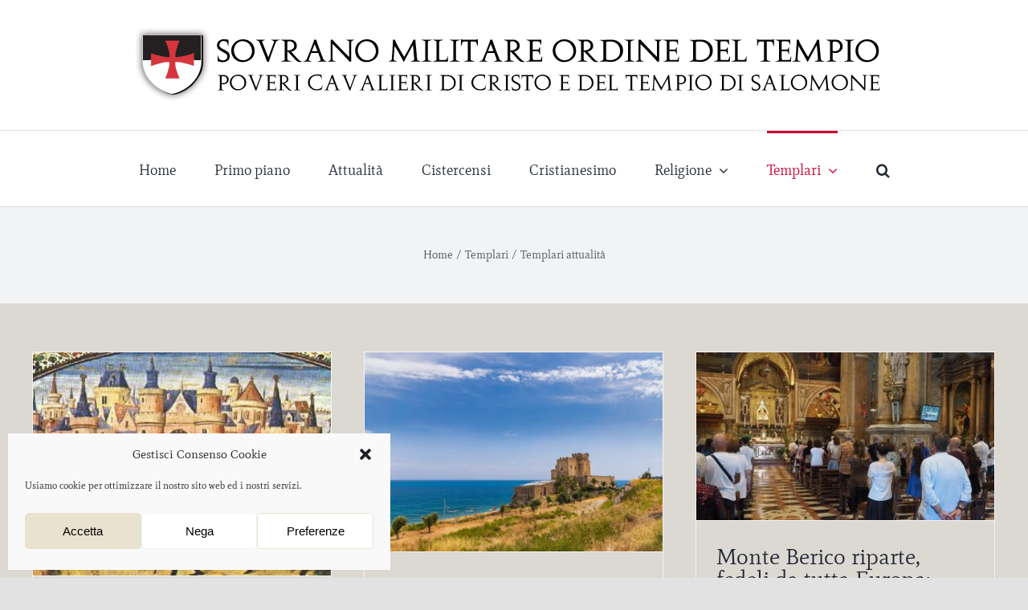

--- FILE ---
content_type: text/html; charset=UTF-8
request_url: https://www.smodelt.org/category/templari-2/la-nostra-attualita/
body_size: 18678
content:
<!DOCTYPE html>
<html class="avada-html-layout-wide avada-html-header-position-top avada-html-is-archive" lang="it-IT" prefix="og: http://ogp.me/ns# fb: http://ogp.me/ns/fb#">
<head>
	<meta http-equiv="X-UA-Compatible" content="IE=edge" />
	<meta http-equiv="Content-Type" content="text/html; charset=utf-8"/>
	<meta name="viewport" content="width=device-width, initial-scale=1" />
	<meta name='robots' content='index, follow, max-image-preview:large, max-snippet:-1, max-video-preview:-1' />
	<style>img:is([sizes="auto" i], [sizes^="auto," i]) { contain-intrinsic-size: 3000px 1500px }</style>
	
	<!-- This site is optimized with the Yoast SEO plugin v25.5 - https://yoast.com/wordpress/plugins/seo/ -->
	<title>Templari attualità Archives - Sovrano Militare Ordine del Tempio</title>
	<link rel="canonical" href="https://www.smodelt.org/category/templari-2/la-nostra-attualita/" />
	<meta property="og:locale" content="it_IT" />
	<meta property="og:type" content="article" />
	<meta property="og:title" content="Templari attualità Archives - Sovrano Militare Ordine del Tempio" />
	<meta property="og:url" content="https://www.smodelt.org/category/templari-2/la-nostra-attualita/" />
	<meta property="og:site_name" content="Sovrano Militare Ordine del Tempio" />
	<script type="application/ld+json" class="yoast-schema-graph">{"@context":"https://schema.org","@graph":[{"@type":"CollectionPage","@id":"https://www.smodelt.org/category/templari-2/la-nostra-attualita/","url":"https://www.smodelt.org/category/templari-2/la-nostra-attualita/","name":"Templari attualità Archives - Sovrano Militare Ordine del Tempio","isPartOf":{"@id":"https://www.smodelt.org/#website"},"primaryImageOfPage":{"@id":"https://www.smodelt.org/category/templari-2/la-nostra-attualita/#primaryimage"},"image":{"@id":"https://www.smodelt.org/category/templari-2/la-nostra-attualita/#primaryimage"},"thumbnailUrl":"https://www.smodelt.org/wp-content/uploads/2021/08/medioevo-religione-europa-20210625102219.jpg","breadcrumb":{"@id":"https://www.smodelt.org/category/templari-2/la-nostra-attualita/#breadcrumb"},"inLanguage":"it-IT"},{"@type":"ImageObject","inLanguage":"it-IT","@id":"https://www.smodelt.org/category/templari-2/la-nostra-attualita/#primaryimage","url":"https://www.smodelt.org/wp-content/uploads/2021/08/medioevo-religione-europa-20210625102219.jpg","contentUrl":"https://www.smodelt.org/wp-content/uploads/2021/08/medioevo-religione-europa-20210625102219.jpg","width":800,"height":600},{"@type":"BreadcrumbList","@id":"https://www.smodelt.org/category/templari-2/la-nostra-attualita/#breadcrumb","itemListElement":[{"@type":"ListItem","position":1,"name":"Home","item":"https://www.smodelt.org/"},{"@type":"ListItem","position":2,"name":"Templari","item":"https://www.smodelt.org/category/templari-2/"},{"@type":"ListItem","position":3,"name":"Templari attualità"}]},{"@type":"WebSite","@id":"https://www.smodelt.org/#website","url":"https://www.smodelt.org/","name":"Sovrano Militare Ordine del Tempio","description":"Poveri Cavalieri di Cristo e del Tempio di Salomone","potentialAction":[{"@type":"SearchAction","target":{"@type":"EntryPoint","urlTemplate":"https://www.smodelt.org/?s={search_term_string}"},"query-input":{"@type":"PropertyValueSpecification","valueRequired":true,"valueName":"search_term_string"}}],"inLanguage":"it-IT"}]}</script>
	<!-- / Yoast SEO plugin. -->


<link rel="alternate" type="application/rss+xml" title="Sovrano Militare Ordine del Tempio &raquo; Feed" href="https://www.smodelt.org/feed/" />
<link rel="alternate" type="application/rss+xml" title="Sovrano Militare Ordine del Tempio &raquo; Feed dei commenti" href="https://www.smodelt.org/comments/feed/" />
					<link rel="shortcut icon" href="https://www.smodelt.org/wp-content/uploads/2013/04/favicon.ico" type="image/x-icon" />
		
		
		
				<link rel="alternate" type="application/rss+xml" title="Sovrano Militare Ordine del Tempio &raquo; Templari attualità Feed della categoria" href="https://www.smodelt.org/category/templari-2/la-nostra-attualita/feed/" />
<script type="text/javascript">
/* <![CDATA[ */
window._wpemojiSettings = {"baseUrl":"https:\/\/s.w.org\/images\/core\/emoji\/16.0.1\/72x72\/","ext":".png","svgUrl":"https:\/\/s.w.org\/images\/core\/emoji\/16.0.1\/svg\/","svgExt":".svg","source":{"concatemoji":"https:\/\/www.smodelt.org\/wp-includes\/js\/wp-emoji-release.min.js?ver=6.8.3"}};
/*! This file is auto-generated */
!function(s,n){var o,i,e;function c(e){try{var t={supportTests:e,timestamp:(new Date).valueOf()};sessionStorage.setItem(o,JSON.stringify(t))}catch(e){}}function p(e,t,n){e.clearRect(0,0,e.canvas.width,e.canvas.height),e.fillText(t,0,0);var t=new Uint32Array(e.getImageData(0,0,e.canvas.width,e.canvas.height).data),a=(e.clearRect(0,0,e.canvas.width,e.canvas.height),e.fillText(n,0,0),new Uint32Array(e.getImageData(0,0,e.canvas.width,e.canvas.height).data));return t.every(function(e,t){return e===a[t]})}function u(e,t){e.clearRect(0,0,e.canvas.width,e.canvas.height),e.fillText(t,0,0);for(var n=e.getImageData(16,16,1,1),a=0;a<n.data.length;a++)if(0!==n.data[a])return!1;return!0}function f(e,t,n,a){switch(t){case"flag":return n(e,"\ud83c\udff3\ufe0f\u200d\u26a7\ufe0f","\ud83c\udff3\ufe0f\u200b\u26a7\ufe0f")?!1:!n(e,"\ud83c\udde8\ud83c\uddf6","\ud83c\udde8\u200b\ud83c\uddf6")&&!n(e,"\ud83c\udff4\udb40\udc67\udb40\udc62\udb40\udc65\udb40\udc6e\udb40\udc67\udb40\udc7f","\ud83c\udff4\u200b\udb40\udc67\u200b\udb40\udc62\u200b\udb40\udc65\u200b\udb40\udc6e\u200b\udb40\udc67\u200b\udb40\udc7f");case"emoji":return!a(e,"\ud83e\udedf")}return!1}function g(e,t,n,a){var r="undefined"!=typeof WorkerGlobalScope&&self instanceof WorkerGlobalScope?new OffscreenCanvas(300,150):s.createElement("canvas"),o=r.getContext("2d",{willReadFrequently:!0}),i=(o.textBaseline="top",o.font="600 32px Arial",{});return e.forEach(function(e){i[e]=t(o,e,n,a)}),i}function t(e){var t=s.createElement("script");t.src=e,t.defer=!0,s.head.appendChild(t)}"undefined"!=typeof Promise&&(o="wpEmojiSettingsSupports",i=["flag","emoji"],n.supports={everything:!0,everythingExceptFlag:!0},e=new Promise(function(e){s.addEventListener("DOMContentLoaded",e,{once:!0})}),new Promise(function(t){var n=function(){try{var e=JSON.parse(sessionStorage.getItem(o));if("object"==typeof e&&"number"==typeof e.timestamp&&(new Date).valueOf()<e.timestamp+604800&&"object"==typeof e.supportTests)return e.supportTests}catch(e){}return null}();if(!n){if("undefined"!=typeof Worker&&"undefined"!=typeof OffscreenCanvas&&"undefined"!=typeof URL&&URL.createObjectURL&&"undefined"!=typeof Blob)try{var e="postMessage("+g.toString()+"("+[JSON.stringify(i),f.toString(),p.toString(),u.toString()].join(",")+"));",a=new Blob([e],{type:"text/javascript"}),r=new Worker(URL.createObjectURL(a),{name:"wpTestEmojiSupports"});return void(r.onmessage=function(e){c(n=e.data),r.terminate(),t(n)})}catch(e){}c(n=g(i,f,p,u))}t(n)}).then(function(e){for(var t in e)n.supports[t]=e[t],n.supports.everything=n.supports.everything&&n.supports[t],"flag"!==t&&(n.supports.everythingExceptFlag=n.supports.everythingExceptFlag&&n.supports[t]);n.supports.everythingExceptFlag=n.supports.everythingExceptFlag&&!n.supports.flag,n.DOMReady=!1,n.readyCallback=function(){n.DOMReady=!0}}).then(function(){return e}).then(function(){var e;n.supports.everything||(n.readyCallback(),(e=n.source||{}).concatemoji?t(e.concatemoji):e.wpemoji&&e.twemoji&&(t(e.twemoji),t(e.wpemoji)))}))}((window,document),window._wpemojiSettings);
/* ]]> */
</script>
<style id='wp-emoji-styles-inline-css' type='text/css'>

	img.wp-smiley, img.emoji {
		display: inline !important;
		border: none !important;
		box-shadow: none !important;
		height: 1em !important;
		width: 1em !important;
		margin: 0 0.07em !important;
		vertical-align: -0.1em !important;
		background: none !important;
		padding: 0 !important;
	}
</style>
<link rel='stylesheet' id='wp-block-library-css' href='https://www.smodelt.org/wp-includes/css/dist/block-library/style.min.css?ver=6.8.3' type='text/css' media='all' />
<style id='wp-block-library-theme-inline-css' type='text/css'>
.wp-block-audio :where(figcaption){color:#555;font-size:13px;text-align:center}.is-dark-theme .wp-block-audio :where(figcaption){color:#ffffffa6}.wp-block-audio{margin:0 0 1em}.wp-block-code{border:1px solid #ccc;border-radius:4px;font-family:Menlo,Consolas,monaco,monospace;padding:.8em 1em}.wp-block-embed :where(figcaption){color:#555;font-size:13px;text-align:center}.is-dark-theme .wp-block-embed :where(figcaption){color:#ffffffa6}.wp-block-embed{margin:0 0 1em}.blocks-gallery-caption{color:#555;font-size:13px;text-align:center}.is-dark-theme .blocks-gallery-caption{color:#ffffffa6}:root :where(.wp-block-image figcaption){color:#555;font-size:13px;text-align:center}.is-dark-theme :root :where(.wp-block-image figcaption){color:#ffffffa6}.wp-block-image{margin:0 0 1em}.wp-block-pullquote{border-bottom:4px solid;border-top:4px solid;color:currentColor;margin-bottom:1.75em}.wp-block-pullquote cite,.wp-block-pullquote footer,.wp-block-pullquote__citation{color:currentColor;font-size:.8125em;font-style:normal;text-transform:uppercase}.wp-block-quote{border-left:.25em solid;margin:0 0 1.75em;padding-left:1em}.wp-block-quote cite,.wp-block-quote footer{color:currentColor;font-size:.8125em;font-style:normal;position:relative}.wp-block-quote:where(.has-text-align-right){border-left:none;border-right:.25em solid;padding-left:0;padding-right:1em}.wp-block-quote:where(.has-text-align-center){border:none;padding-left:0}.wp-block-quote.is-large,.wp-block-quote.is-style-large,.wp-block-quote:where(.is-style-plain){border:none}.wp-block-search .wp-block-search__label{font-weight:700}.wp-block-search__button{border:1px solid #ccc;padding:.375em .625em}:where(.wp-block-group.has-background){padding:1.25em 2.375em}.wp-block-separator.has-css-opacity{opacity:.4}.wp-block-separator{border:none;border-bottom:2px solid;margin-left:auto;margin-right:auto}.wp-block-separator.has-alpha-channel-opacity{opacity:1}.wp-block-separator:not(.is-style-wide):not(.is-style-dots){width:100px}.wp-block-separator.has-background:not(.is-style-dots){border-bottom:none;height:1px}.wp-block-separator.has-background:not(.is-style-wide):not(.is-style-dots){height:2px}.wp-block-table{margin:0 0 1em}.wp-block-table td,.wp-block-table th{word-break:normal}.wp-block-table :where(figcaption){color:#555;font-size:13px;text-align:center}.is-dark-theme .wp-block-table :where(figcaption){color:#ffffffa6}.wp-block-video :where(figcaption){color:#555;font-size:13px;text-align:center}.is-dark-theme .wp-block-video :where(figcaption){color:#ffffffa6}.wp-block-video{margin:0 0 1em}:root :where(.wp-block-template-part.has-background){margin-bottom:0;margin-top:0;padding:1.25em 2.375em}
</style>
<style id='classic-theme-styles-inline-css' type='text/css'>
/*! This file is auto-generated */
.wp-block-button__link{color:#fff;background-color:#32373c;border-radius:9999px;box-shadow:none;text-decoration:none;padding:calc(.667em + 2px) calc(1.333em + 2px);font-size:1.125em}.wp-block-file__button{background:#32373c;color:#fff;text-decoration:none}
</style>
<style id='global-styles-inline-css' type='text/css'>
:root{--wp--preset--aspect-ratio--square: 1;--wp--preset--aspect-ratio--4-3: 4/3;--wp--preset--aspect-ratio--3-4: 3/4;--wp--preset--aspect-ratio--3-2: 3/2;--wp--preset--aspect-ratio--2-3: 2/3;--wp--preset--aspect-ratio--16-9: 16/9;--wp--preset--aspect-ratio--9-16: 9/16;--wp--preset--color--black: #000000;--wp--preset--color--cyan-bluish-gray: #abb8c3;--wp--preset--color--white: #ffffff;--wp--preset--color--pale-pink: #f78da7;--wp--preset--color--vivid-red: #cf2e2e;--wp--preset--color--luminous-vivid-orange: #ff6900;--wp--preset--color--luminous-vivid-amber: #fcb900;--wp--preset--color--light-green-cyan: #7bdcb5;--wp--preset--color--vivid-green-cyan: #00d084;--wp--preset--color--pale-cyan-blue: #8ed1fc;--wp--preset--color--vivid-cyan-blue: #0693e3;--wp--preset--color--vivid-purple: #9b51e0;--wp--preset--gradient--vivid-cyan-blue-to-vivid-purple: linear-gradient(135deg,rgba(6,147,227,1) 0%,rgb(155,81,224) 100%);--wp--preset--gradient--light-green-cyan-to-vivid-green-cyan: linear-gradient(135deg,rgb(122,220,180) 0%,rgb(0,208,130) 100%);--wp--preset--gradient--luminous-vivid-amber-to-luminous-vivid-orange: linear-gradient(135deg,rgba(252,185,0,1) 0%,rgba(255,105,0,1) 100%);--wp--preset--gradient--luminous-vivid-orange-to-vivid-red: linear-gradient(135deg,rgba(255,105,0,1) 0%,rgb(207,46,46) 100%);--wp--preset--gradient--very-light-gray-to-cyan-bluish-gray: linear-gradient(135deg,rgb(238,238,238) 0%,rgb(169,184,195) 100%);--wp--preset--gradient--cool-to-warm-spectrum: linear-gradient(135deg,rgb(74,234,220) 0%,rgb(151,120,209) 20%,rgb(207,42,186) 40%,rgb(238,44,130) 60%,rgb(251,105,98) 80%,rgb(254,248,76) 100%);--wp--preset--gradient--blush-light-purple: linear-gradient(135deg,rgb(255,206,236) 0%,rgb(152,150,240) 100%);--wp--preset--gradient--blush-bordeaux: linear-gradient(135deg,rgb(254,205,165) 0%,rgb(254,45,45) 50%,rgb(107,0,62) 100%);--wp--preset--gradient--luminous-dusk: linear-gradient(135deg,rgb(255,203,112) 0%,rgb(199,81,192) 50%,rgb(65,88,208) 100%);--wp--preset--gradient--pale-ocean: linear-gradient(135deg,rgb(255,245,203) 0%,rgb(182,227,212) 50%,rgb(51,167,181) 100%);--wp--preset--gradient--electric-grass: linear-gradient(135deg,rgb(202,248,128) 0%,rgb(113,206,126) 100%);--wp--preset--gradient--midnight: linear-gradient(135deg,rgb(2,3,129) 0%,rgb(40,116,252) 100%);--wp--preset--font-size--small: 12px;--wp--preset--font-size--medium: 20px;--wp--preset--font-size--large: 24px;--wp--preset--font-size--x-large: 42px;--wp--preset--font-size--normal: 16px;--wp--preset--font-size--xlarge: 32px;--wp--preset--font-size--huge: 48px;--wp--preset--spacing--20: 0.44rem;--wp--preset--spacing--30: 0.67rem;--wp--preset--spacing--40: 1rem;--wp--preset--spacing--50: 1.5rem;--wp--preset--spacing--60: 2.25rem;--wp--preset--spacing--70: 3.38rem;--wp--preset--spacing--80: 5.06rem;--wp--preset--shadow--natural: 6px 6px 9px rgba(0, 0, 0, 0.2);--wp--preset--shadow--deep: 12px 12px 50px rgba(0, 0, 0, 0.4);--wp--preset--shadow--sharp: 6px 6px 0px rgba(0, 0, 0, 0.2);--wp--preset--shadow--outlined: 6px 6px 0px -3px rgba(255, 255, 255, 1), 6px 6px rgba(0, 0, 0, 1);--wp--preset--shadow--crisp: 6px 6px 0px rgba(0, 0, 0, 1);}:where(.is-layout-flex){gap: 0.5em;}:where(.is-layout-grid){gap: 0.5em;}body .is-layout-flex{display: flex;}.is-layout-flex{flex-wrap: wrap;align-items: center;}.is-layout-flex > :is(*, div){margin: 0;}body .is-layout-grid{display: grid;}.is-layout-grid > :is(*, div){margin: 0;}:where(.wp-block-columns.is-layout-flex){gap: 2em;}:where(.wp-block-columns.is-layout-grid){gap: 2em;}:where(.wp-block-post-template.is-layout-flex){gap: 1.25em;}:where(.wp-block-post-template.is-layout-grid){gap: 1.25em;}.has-black-color{color: var(--wp--preset--color--black) !important;}.has-cyan-bluish-gray-color{color: var(--wp--preset--color--cyan-bluish-gray) !important;}.has-white-color{color: var(--wp--preset--color--white) !important;}.has-pale-pink-color{color: var(--wp--preset--color--pale-pink) !important;}.has-vivid-red-color{color: var(--wp--preset--color--vivid-red) !important;}.has-luminous-vivid-orange-color{color: var(--wp--preset--color--luminous-vivid-orange) !important;}.has-luminous-vivid-amber-color{color: var(--wp--preset--color--luminous-vivid-amber) !important;}.has-light-green-cyan-color{color: var(--wp--preset--color--light-green-cyan) !important;}.has-vivid-green-cyan-color{color: var(--wp--preset--color--vivid-green-cyan) !important;}.has-pale-cyan-blue-color{color: var(--wp--preset--color--pale-cyan-blue) !important;}.has-vivid-cyan-blue-color{color: var(--wp--preset--color--vivid-cyan-blue) !important;}.has-vivid-purple-color{color: var(--wp--preset--color--vivid-purple) !important;}.has-black-background-color{background-color: var(--wp--preset--color--black) !important;}.has-cyan-bluish-gray-background-color{background-color: var(--wp--preset--color--cyan-bluish-gray) !important;}.has-white-background-color{background-color: var(--wp--preset--color--white) !important;}.has-pale-pink-background-color{background-color: var(--wp--preset--color--pale-pink) !important;}.has-vivid-red-background-color{background-color: var(--wp--preset--color--vivid-red) !important;}.has-luminous-vivid-orange-background-color{background-color: var(--wp--preset--color--luminous-vivid-orange) !important;}.has-luminous-vivid-amber-background-color{background-color: var(--wp--preset--color--luminous-vivid-amber) !important;}.has-light-green-cyan-background-color{background-color: var(--wp--preset--color--light-green-cyan) !important;}.has-vivid-green-cyan-background-color{background-color: var(--wp--preset--color--vivid-green-cyan) !important;}.has-pale-cyan-blue-background-color{background-color: var(--wp--preset--color--pale-cyan-blue) !important;}.has-vivid-cyan-blue-background-color{background-color: var(--wp--preset--color--vivid-cyan-blue) !important;}.has-vivid-purple-background-color{background-color: var(--wp--preset--color--vivid-purple) !important;}.has-black-border-color{border-color: var(--wp--preset--color--black) !important;}.has-cyan-bluish-gray-border-color{border-color: var(--wp--preset--color--cyan-bluish-gray) !important;}.has-white-border-color{border-color: var(--wp--preset--color--white) !important;}.has-pale-pink-border-color{border-color: var(--wp--preset--color--pale-pink) !important;}.has-vivid-red-border-color{border-color: var(--wp--preset--color--vivid-red) !important;}.has-luminous-vivid-orange-border-color{border-color: var(--wp--preset--color--luminous-vivid-orange) !important;}.has-luminous-vivid-amber-border-color{border-color: var(--wp--preset--color--luminous-vivid-amber) !important;}.has-light-green-cyan-border-color{border-color: var(--wp--preset--color--light-green-cyan) !important;}.has-vivid-green-cyan-border-color{border-color: var(--wp--preset--color--vivid-green-cyan) !important;}.has-pale-cyan-blue-border-color{border-color: var(--wp--preset--color--pale-cyan-blue) !important;}.has-vivid-cyan-blue-border-color{border-color: var(--wp--preset--color--vivid-cyan-blue) !important;}.has-vivid-purple-border-color{border-color: var(--wp--preset--color--vivid-purple) !important;}.has-vivid-cyan-blue-to-vivid-purple-gradient-background{background: var(--wp--preset--gradient--vivid-cyan-blue-to-vivid-purple) !important;}.has-light-green-cyan-to-vivid-green-cyan-gradient-background{background: var(--wp--preset--gradient--light-green-cyan-to-vivid-green-cyan) !important;}.has-luminous-vivid-amber-to-luminous-vivid-orange-gradient-background{background: var(--wp--preset--gradient--luminous-vivid-amber-to-luminous-vivid-orange) !important;}.has-luminous-vivid-orange-to-vivid-red-gradient-background{background: var(--wp--preset--gradient--luminous-vivid-orange-to-vivid-red) !important;}.has-very-light-gray-to-cyan-bluish-gray-gradient-background{background: var(--wp--preset--gradient--very-light-gray-to-cyan-bluish-gray) !important;}.has-cool-to-warm-spectrum-gradient-background{background: var(--wp--preset--gradient--cool-to-warm-spectrum) !important;}.has-blush-light-purple-gradient-background{background: var(--wp--preset--gradient--blush-light-purple) !important;}.has-blush-bordeaux-gradient-background{background: var(--wp--preset--gradient--blush-bordeaux) !important;}.has-luminous-dusk-gradient-background{background: var(--wp--preset--gradient--luminous-dusk) !important;}.has-pale-ocean-gradient-background{background: var(--wp--preset--gradient--pale-ocean) !important;}.has-electric-grass-gradient-background{background: var(--wp--preset--gradient--electric-grass) !important;}.has-midnight-gradient-background{background: var(--wp--preset--gradient--midnight) !important;}.has-small-font-size{font-size: var(--wp--preset--font-size--small) !important;}.has-medium-font-size{font-size: var(--wp--preset--font-size--medium) !important;}.has-large-font-size{font-size: var(--wp--preset--font-size--large) !important;}.has-x-large-font-size{font-size: var(--wp--preset--font-size--x-large) !important;}
:where(.wp-block-post-template.is-layout-flex){gap: 1.25em;}:where(.wp-block-post-template.is-layout-grid){gap: 1.25em;}
:where(.wp-block-columns.is-layout-flex){gap: 2em;}:where(.wp-block-columns.is-layout-grid){gap: 2em;}
:root :where(.wp-block-pullquote){font-size: 1.5em;line-height: 1.6;}
</style>
<link rel='stylesheet' id='cmplz-general-css' href='https://www.smodelt.org/wp-content/plugins/complianz-gdpr/assets/css/cookieblocker.min.css?ver=1752930926' type='text/css' media='all' />
<link rel='stylesheet' id='fusion-dynamic-css-css' href='https://www.smodelt.org/wp-content/uploads/fusion-styles/5034b84ff67d90eeda902dabe425be17.min.css?ver=3.8.2' type='text/css' media='all' />
<script type="text/javascript" src="https://www.smodelt.org/wp-includes/js/jquery/jquery.min.js?ver=3.7.1" id="jquery-core-js"></script>
<script type="text/javascript" src="https://www.smodelt.org/wp-includes/js/jquery/jquery-migrate.min.js?ver=3.4.1" id="jquery-migrate-js"></script>
<link rel="https://api.w.org/" href="https://www.smodelt.org/wp-json/" /><link rel="alternate" title="JSON" type="application/json" href="https://www.smodelt.org/wp-json/wp/v2/categories/15" /><link rel="EditURI" type="application/rsd+xml" title="RSD" href="https://www.smodelt.org/xmlrpc.php?rsd" />
<meta name="generator" content="WordPress 6.8.3" />
<!-- HFCM by 99 Robots - Snippet # 1: Umami metrics -->
<script defer src="https://umami.nicolucci.info/script.js" data-website-id="d11ed8a0-27f6-4ccf-8106-4adcf580a299"></script>
<!-- /end HFCM by 99 Robots -->
			<style>.cmplz-hidden {
					display: none !important;
				}</style><link rel="preload" href="https://www.smodelt.org/wp-content/themes/Avada/includes/lib/assets/fonts/icomoon/awb-icons.woff" as="font" type="font/woff" crossorigin><link rel="preload" href="//www.smodelt.org/wp-content/themes/Avada/includes/lib/assets/fonts/fontawesome/webfonts/fa-brands-400.woff2" as="font" type="font/woff2" crossorigin><link rel="preload" href="//www.smodelt.org/wp-content/themes/Avada/includes/lib/assets/fonts/fontawesome/webfonts/fa-regular-400.woff2" as="font" type="font/woff2" crossorigin><link rel="preload" href="//www.smodelt.org/wp-content/themes/Avada/includes/lib/assets/fonts/fontawesome/webfonts/fa-solid-900.woff2" as="font" type="font/woff2" crossorigin><style type="text/css" id="css-fb-visibility">@media screen and (max-width: 640px){.fusion-no-small-visibility{display:none !important;}body .sm-text-align-center{text-align:center !important;}body .sm-text-align-left{text-align:left !important;}body .sm-text-align-right{text-align:right !important;}body .sm-flex-align-center{justify-content:center !important;}body .sm-flex-align-flex-start{justify-content:flex-start !important;}body .sm-flex-align-flex-end{justify-content:flex-end !important;}body .sm-mx-auto{margin-left:auto !important;margin-right:auto !important;}body .sm-ml-auto{margin-left:auto !important;}body .sm-mr-auto{margin-right:auto !important;}body .fusion-absolute-position-small{position:absolute;top:auto;width:100%;}.awb-sticky.awb-sticky-small{ position: sticky; top: var(--awb-sticky-offset,0); }}@media screen and (min-width: 641px) and (max-width: 1024px){.fusion-no-medium-visibility{display:none !important;}body .md-text-align-center{text-align:center !important;}body .md-text-align-left{text-align:left !important;}body .md-text-align-right{text-align:right !important;}body .md-flex-align-center{justify-content:center !important;}body .md-flex-align-flex-start{justify-content:flex-start !important;}body .md-flex-align-flex-end{justify-content:flex-end !important;}body .md-mx-auto{margin-left:auto !important;margin-right:auto !important;}body .md-ml-auto{margin-left:auto !important;}body .md-mr-auto{margin-right:auto !important;}body .fusion-absolute-position-medium{position:absolute;top:auto;width:100%;}.awb-sticky.awb-sticky-medium{ position: sticky; top: var(--awb-sticky-offset,0); }}@media screen and (min-width: 1025px){.fusion-no-large-visibility{display:none !important;}body .lg-text-align-center{text-align:center !important;}body .lg-text-align-left{text-align:left !important;}body .lg-text-align-right{text-align:right !important;}body .lg-flex-align-center{justify-content:center !important;}body .lg-flex-align-flex-start{justify-content:flex-start !important;}body .lg-flex-align-flex-end{justify-content:flex-end !important;}body .lg-mx-auto{margin-left:auto !important;margin-right:auto !important;}body .lg-ml-auto{margin-left:auto !important;}body .lg-mr-auto{margin-right:auto !important;}body .fusion-absolute-position-large{position:absolute;top:auto;width:100%;}.awb-sticky.awb-sticky-large{ position: sticky; top: var(--awb-sticky-offset,0); }}</style>		<script type="text/javascript">
			var doc = document.documentElement;
			doc.setAttribute( 'data-useragent', navigator.userAgent );
		</script>
		
	</head>

<body data-cmplz=1 class="archive category category-la-nostra-attualita category-15 wp-theme-Avada fusion-image-hovers fusion-pagination-sizing fusion-button_type-flat fusion-button_span-no fusion-button_gradient-linear avada-image-rollover-circle-no avada-image-rollover-yes avada-image-rollover-direction-fade fusion-body ltr fusion-sticky-header no-tablet-sticky-header no-mobile-sticky-header no-mobile-slidingbar no-mobile-totop avada-has-rev-slider-styles fusion-disable-outline fusion-sub-menu-fade mobile-logo-pos-center layout-wide-mode avada-has-boxed-modal-shadow- layout-scroll-offset-full avada-has-zero-margin-offset-top fusion-top-header menu-text-align-center mobile-menu-design-classic fusion-show-pagination-text fusion-header-layout-v5 avada-responsive avada-footer-fx-none avada-menu-highlight-style-bar fusion-search-form-clean fusion-main-menu-search-overlay fusion-avatar-circle avada-dropdown-styles avada-blog-layout-grid avada-blog-archive-layout-grid avada-header-shadow-no avada-menu-icon-position-left avada-has-megamenu-shadow avada-has-mainmenu-dropdown-divider avada-has-mobile-menu-search avada-has-main-nav-search-icon avada-has-breadcrumb-mobile-hidden avada-has-titlebar-bar_and_content avada-content-bg-not-opaque avada-has-pagination-width_height avada-flyout-menu-direction-fade avada-ec-views-v1" data-awb-post-id="3560">
		<a class="skip-link screen-reader-text" href="#content">Salta al contenuto</a>

	<div id="boxed-wrapper">
		<div class="fusion-sides-frame"></div>
		<div id="wrapper" class="fusion-wrapper">
			<div id="home" style="position:relative;top:-1px;"></div>
			
				
			<header class="fusion-header-wrapper">
				<div class="fusion-header-v5 fusion-logo-alignment fusion-logo-center fusion-sticky-menu- fusion-sticky-logo- fusion-mobile-logo- fusion-sticky-menu-only fusion-header-menu-align-center fusion-mobile-menu-design-classic">
					<div class="fusion-header-sticky-height"></div>
<div class="fusion-sticky-header-wrapper"> <!-- start fusion sticky header wrapper -->
	<div class="fusion-header">
		<div class="fusion-row">
							<div class="fusion-logo" data-margin-top="31px" data-margin-bottom="31px" data-margin-left="0px" data-margin-right="0px">
			<a class="fusion-logo-link"  href="https://www.smodelt.org/" >

						<!-- standard logo -->
			<img src="https://www.smodelt.org/wp-content/uploads/2013/04/header_smodelt.png" srcset="https://www.smodelt.org/wp-content/uploads/2013/04/header_smodelt.png 1x" width="960" height="100" alt="Sovrano Militare Ordine del Tempio Logo" data-retina_logo_url="" class="fusion-standard-logo" />

			
					</a>
		</div>
										
					</div>
	</div>
	<div class="fusion-secondary-main-menu">
		<div class="fusion-row">
			<nav class="fusion-main-menu" aria-label="Menu Principale"><div class="fusion-overlay-search">		<form role="search" class="searchform fusion-search-form  fusion-search-form-clean" method="get" action="https://www.smodelt.org/">
			<div class="fusion-search-form-content">

				
				<div class="fusion-search-field search-field">
					<label><span class="screen-reader-text">Cerca per:</span>
													<input type="search" value="" name="s" class="s" placeholder="Cerca..." required aria-required="true" aria-label="Cerca..."/>
											</label>
				</div>
				<div class="fusion-search-button search-button">
					<input type="submit" class="fusion-search-submit searchsubmit" aria-label="Cerca" value="&#xf002;" />
									</div>

				
			</div>


			
		</form>
		<div class="fusion-search-spacer"></div><a href="#" role="button" aria-label="Close Search" class="fusion-close-search"></a></div><ul id="menu-top_menu" class="fusion-menu"><li  id="menu-item-104"  class="menu-item menu-item-type-custom menu-item-object-custom menu-item-home menu-item-104"  data-item-id="104"><a  href="https://www.smodelt.org" class="fusion-bar-highlight"><span class="menu-text">Home</span></a></li><li  id="menu-item-19"  class="menu-item menu-item-type-custom menu-item-object-custom menu-item-19"  data-item-id="19"><a  href="https://www.smodelt.org/category/primo-piano/" class="fusion-bar-highlight"><span class="menu-text">Primo piano</span></a></li><li  id="menu-item-151"  class="menu-item menu-item-type-custom menu-item-object-custom menu-item-151"  data-item-id="151"><a  href="https://www.smodelt.org/category/attualita/" class="fusion-bar-highlight"><span class="menu-text">Attualità</span></a></li><li  id="menu-item-20"  class="menu-item menu-item-type-custom menu-item-object-custom menu-item-20"  data-item-id="20"><a  href="https://www.smodelt.org/category/cistercensi/" class="fusion-bar-highlight"><span class="menu-text">Cistercensi</span></a></li><li  id="menu-item-21"  class="menu-item menu-item-type-custom menu-item-object-custom menu-item-21"  data-item-id="21"><a  href="https://www.smodelt.org/category/cristianesimo/" class="fusion-bar-highlight"><span class="menu-text">Cristianesimo</span></a></li><li  id="menu-item-22"  class="menu-item menu-item-type-custom menu-item-object-custom menu-item-has-children menu-item-22 fusion-dropdown-menu"  data-item-id="22"><a  href="#" class="fusion-bar-highlight"><span class="menu-text">Religione</span> <span class="fusion-caret"><i class="fusion-dropdown-indicator" aria-hidden="true"></i></span></a><ul class="sub-menu"><li  id="menu-item-23"  class="menu-item menu-item-type-custom menu-item-object-custom menu-item-23 fusion-dropdown-submenu" ><a  href="https://www.smodelt.org/category/cultura-e-religione/" class="fusion-bar-highlight"><span>Cultura</span></a></li><li  id="menu-item-24"  class="menu-item menu-item-type-custom menu-item-object-custom menu-item-24 fusion-dropdown-submenu" ><a  href="https://www.smodelt.org/category/scienza-e-religione/" class="fusion-bar-highlight"><span>Scienza</span></a></li><li  id="menu-item-25"  class="menu-item menu-item-type-custom menu-item-object-custom menu-item-25 fusion-dropdown-submenu" ><a  href="https://www.smodelt.org/category/societa-e-religione/" class="fusion-bar-highlight"><span>Società</span></a></li></ul></li><li  id="menu-item-343"  class="menu-item menu-item-type-custom menu-item-object-custom current-menu-ancestor current-menu-parent menu-item-has-children menu-item-343 fusion-dropdown-menu"  data-item-id="343"><a  href="https://www.smodelt.org/category/templari-2/" class="fusion-bar-highlight"><span class="menu-text">Templari</span> <span class="fusion-caret"><i class="fusion-dropdown-indicator" aria-hidden="true"></i></span></a><ul class="sub-menu"><li  id="menu-item-516"  class="menu-item menu-item-type-taxonomy menu-item-object-category menu-item-516 fusion-dropdown-submenu" ><a  href="https://www.smodelt.org/category/templari-2/attivita/" class="fusion-bar-highlight"><span>Attività</span></a></li><li  id="menu-item-360"  class="menu-item menu-item-type-taxonomy menu-item-object-category current-menu-item menu-item-360 fusion-dropdown-submenu" ><a  href="https://www.smodelt.org/category/templari-2/la-nostra-attualita/" class="fusion-bar-highlight"><span>Attualità</span></a></li><li  id="menu-item-392"  class="menu-item menu-item-type-taxonomy menu-item-object-category menu-item-392 fusion-dropdown-submenu" ><a  href="https://www.smodelt.org/category/chiarimenti-sui-templari/" class="fusion-bar-highlight"><span>Chiarimenti</span></a></li><li  id="menu-item-359"  class="menu-item menu-item-type-taxonomy menu-item-object-category menu-item-359 fusion-dropdown-submenu" ><a  href="https://www.smodelt.org/category/templari-2/la-nostra-storia/" class="fusion-bar-highlight"><span>La nostra storia</span></a></li><li  id="menu-item-361"  class="menu-item menu-item-type-taxonomy menu-item-object-category menu-item-361 fusion-dropdown-submenu" ><a  href="https://www.smodelt.org/category/templari-2/templari-oggi/" class="fusion-bar-highlight"><span>Templari oggi</span></a></li></ul></li><li class="fusion-custom-menu-item fusion-main-menu-search fusion-search-overlay"><a class="fusion-main-menu-icon fusion-bar-highlight" href="#" aria-label="Cerca" data-title="Cerca" title="Cerca" role="button" aria-expanded="false"></a></li></ul></nav>
<nav class="fusion-mobile-nav-holder fusion-mobile-menu-text-align-left" aria-label="Menu Mobile Principale"></nav>

			
<div class="fusion-clearfix"></div>
<div class="fusion-mobile-menu-search">
			<form role="search" class="searchform fusion-search-form  fusion-search-form-clean" method="get" action="https://www.smodelt.org/">
			<div class="fusion-search-form-content">

				
				<div class="fusion-search-field search-field">
					<label><span class="screen-reader-text">Cerca per:</span>
													<input type="search" value="" name="s" class="s" placeholder="Cerca..." required aria-required="true" aria-label="Cerca..."/>
											</label>
				</div>
				<div class="fusion-search-button search-button">
					<input type="submit" class="fusion-search-submit searchsubmit" aria-label="Cerca" value="&#xf002;" />
									</div>

				
			</div>


			
		</form>
		</div>
		</div>
	</div>
</div> <!-- end fusion sticky header wrapper -->
				</div>
				<div class="fusion-clearfix"></div>
			</header>
							
						<div id="sliders-container" class="fusion-slider-visibility">
					</div>
				
				
			
			<section class="avada-page-titlebar-wrapper" aria-label="Barra Titolo Pagina">
	<div class="fusion-page-title-bar fusion-page-title-bar-none fusion-page-title-bar-center">
		<div class="fusion-page-title-row">
			<div class="fusion-page-title-wrapper">
				<div class="fusion-page-title-captions">

					
																		<div class="fusion-page-title-secondary">
								<div class="fusion-breadcrumbs"><span class="fusion-breadcrumb-item"><a href="https://www.smodelt.org" class="fusion-breadcrumb-link"><span >Home</span></a></span><span class="fusion-breadcrumb-sep">/</span><span class="fusion-breadcrumb-item"><a href="https://www.smodelt.org/category/templari-2/" class="fusion-breadcrumb-link"><span >Templari</span></a></span><span class="fusion-breadcrumb-sep">/</span><span class="fusion-breadcrumb-item"><span  class="breadcrumb-leaf">Templari attualità</span></span></div>							</div>
											
				</div>

				
			</div>
		</div>
	</div>
</section>

						<main id="main" class="clearfix ">
				<div class="fusion-row" style="">
<section id="content" class="full-width" style="width: 100%;">
	
	<div id="posts-container" class="fusion-blog-archive fusion-blog-layout-grid-wrapper fusion-clearfix">
	<div class="fusion-posts-container fusion-blog-layout-grid fusion-blog-layout-grid-3 isotope fusion-blog-pagination fusion-blog-rollover " data-pages="1">
		
		
													<article id="post-3560" class="fusion-post-grid  post fusion-clearfix post-3560 type-post status-publish format-standard has-post-thumbnail hentry category-la-nostra-attualita">
														<div class="fusion-post-wrapper">
				
				
				
									
		<div class="fusion-flexslider flexslider fusion-flexslider-loading fusion-post-slideshow">
		<ul class="slides">
																		<li><div  class="fusion-image-wrapper" aria-haspopup="true">
				<img width="800" height="600" src="https://www.smodelt.org/wp-content/uploads/2021/08/medioevo-religione-europa-20210625102219.jpg" class="attachment-full size-full wp-post-image" alt="" decoding="async" fetchpriority="high" srcset="https://www.smodelt.org/wp-content/uploads/2021/08/medioevo-religione-europa-20210625102219-200x150.jpg 200w, https://www.smodelt.org/wp-content/uploads/2021/08/medioevo-religione-europa-20210625102219-400x300.jpg 400w, https://www.smodelt.org/wp-content/uploads/2021/08/medioevo-religione-europa-20210625102219-600x450.jpg 600w, https://www.smodelt.org/wp-content/uploads/2021/08/medioevo-religione-europa-20210625102219.jpg 800w" sizes="(min-width: 2200px) 100vw, (min-width: 784px) 373px, (min-width: 712px) 560px, (min-width: 640px) 712px, " /><div class="fusion-rollover">
	<div class="fusion-rollover-content">

				
		
								
								
		
						<a class="fusion-link-wrapper" href="https://www.smodelt.org/il-medioevo-delle-minoranze-necessarie/" aria-label="Il Medioevo delle minoranze necessarie"></a>
	</div>
</div>
</div>
</li>
																																																																														</ul>
	</div>
				
														<div class="fusion-post-content-wrapper">
				
				
				<div class="fusion-post-content post-content">
					<h2 class="entry-title fusion-post-title"><a href="https://www.smodelt.org/il-medioevo-delle-minoranze-necessarie/">Il Medioevo delle minoranze necessarie</a></h2>
																<p class="fusion-single-line-meta"><span class="vcard rich-snippet-hidden"><span class="fn"><a href="https://www.smodelt.org/author/andrea-guenna/" title="Articoli scritti da Andrea Guenna" rel="author">Andrea Guenna</a></span></span><span class="updated rich-snippet-hidden">2021-08-25T15:58:53+02:00</span><span>25 Agosto 2021</span><span class="fusion-inline-sep">|</span><a href="https://www.smodelt.org/category/templari-2/la-nostra-attualita/" rel="category tag">Templari attualità</a><span class="fusion-inline-sep">|</span></p>
																										<div class="fusion-content-sep sep-double sep-solid"></div>
						
					
					<div class="fusion-post-content-container">
						<p>(Matteo Al Kalak di San Francesco patrono d'Italia) - In un ciclo di lezioni tenuto mentre infuriava la seconda guerra mondiale, lo storico Federico Chabod rifletteva sul percorso che aveva portato alla formazione dell' idea di Europa. Il tratto che egli indicava [...]</p>					</div>
				</div>

				
																																<div class="fusion-meta-info">
																										<div class="fusion-alignleft">
										<a href="https://www.smodelt.org/il-medioevo-delle-minoranze-necessarie/" class="fusion-read-more" aria-label="More on Il Medioevo delle minoranze necessarie">
											Continua a leggere										</a>
									</div>
								
																							</div>
															
									</div>
				
									</div>
							</article>

			
											<article id="post-3519" class="fusion-post-grid  post fusion-clearfix post-3519 type-post status-publish format-standard has-post-thumbnail hentry category-la-nostra-attualita">
														<div class="fusion-post-wrapper">
				
				
				
									
		<div class="fusion-flexslider flexslider fusion-flexslider-loading fusion-post-slideshow">
		<ul class="slides">
																		<li><div  class="fusion-image-wrapper" aria-haspopup="true">
				<img width="400" height="267" src="https://www.smodelt.org/wp-content/uploads/2021/08/shutterstock_2011107161-400x267-1.jpg" class="attachment-full size-full wp-post-image" alt="" decoding="async" srcset="https://www.smodelt.org/wp-content/uploads/2021/08/shutterstock_2011107161-400x267-1-200x134.jpg 200w, https://www.smodelt.org/wp-content/uploads/2021/08/shutterstock_2011107161-400x267-1.jpg 400w" sizes="(min-width: 2200px) 100vw, (min-width: 784px) 373px, (min-width: 712px) 560px, (min-width: 640px) 712px, " /><div class="fusion-rollover">
	<div class="fusion-rollover-content">

				
		
								
								
		
						<a class="fusion-link-wrapper" href="https://www.smodelt.org/calabria-il-castello-sul-mare-che-non-tutti-conoscono-uno-degli-scorci-piu-pittoreschi-della-costa-ionica/" aria-label="Calabria, il castello sul mare che non tutti conoscono: uno degli scorci più pittoreschi della costa ionica"></a>
	</div>
</div>
</div>
</li>
																																																																														</ul>
	</div>
				
														<div class="fusion-post-content-wrapper">
				
				
				<div class="fusion-post-content post-content">
					<h2 class="entry-title fusion-post-title"><a href="https://www.smodelt.org/calabria-il-castello-sul-mare-che-non-tutti-conoscono-uno-degli-scorci-piu-pittoreschi-della-costa-ionica/">Calabria, il castello sul mare che non tutti conoscono: uno degli scorci più pittoreschi della costa ionica</a></h2>
																<p class="fusion-single-line-meta"><span class="vcard rich-snippet-hidden"><span class="fn"><a href="https://www.smodelt.org/author/andrea-guenna/" title="Articoli scritti da Andrea Guenna" rel="author">Andrea Guenna</a></span></span><span class="updated rich-snippet-hidden">2021-08-25T11:41:37+02:00</span><span>23 Agosto 2021</span><span class="fusion-inline-sep">|</span><a href="https://www.smodelt.org/category/templari-2/la-nostra-attualita/" rel="category tag">Templari attualità</a><span class="fusion-inline-sep">|</span></p>
																										<div class="fusion-content-sep sep-double sep-solid"></div>
						
					
					<div class="fusion-post-content-container">
						<p>(Da Fun Week Culture Magazine) - Sul Promontorio di Cardone a picco sul mare Ionio, sorge un castello che non tutti conoscono. È il Castello Federiciano eretto in epoca normanna e ricostruito nel 200 per volere di Federico II di Svevia, imperatore e re di [...]</p>					</div>
				</div>

				
																																<div class="fusion-meta-info">
																										<div class="fusion-alignleft">
										<a href="https://www.smodelt.org/calabria-il-castello-sul-mare-che-non-tutti-conoscono-uno-degli-scorci-piu-pittoreschi-della-costa-ionica/" class="fusion-read-more" aria-label="More on Calabria, il castello sul mare che non tutti conoscono: uno degli scorci più pittoreschi della costa ionica">
											Continua a leggere										</a>
									</div>
								
																							</div>
															
									</div>
				
									</div>
							</article>

			
											<article id="post-3475" class="fusion-post-grid  post fusion-clearfix post-3475 type-post status-publish format-standard has-post-thumbnail hentry category-la-nostra-attualita">
														<div class="fusion-post-wrapper">
				
				
				
									
		<div class="fusion-flexslider flexslider fusion-flexslider-loading fusion-post-slideshow">
		<ul class="slides">
																		<li><div  class="fusion-image-wrapper" aria-haspopup="true">
				<img width="747" height="421" src="https://www.smodelt.org/wp-content/uploads/2021/08/LecelebrazioniQuestE28099annopotrannotrovarepostofinoa500personeinBasilica.jpg" class="attachment-full size-full wp-post-image" alt="" decoding="async" srcset="https://www.smodelt.org/wp-content/uploads/2021/08/LecelebrazioniQuestE28099annopotrannotrovarepostofinoa500personeinBasilica-200x113.jpg 200w, https://www.smodelt.org/wp-content/uploads/2021/08/LecelebrazioniQuestE28099annopotrannotrovarepostofinoa500personeinBasilica-400x225.jpg 400w, https://www.smodelt.org/wp-content/uploads/2021/08/LecelebrazioniQuestE28099annopotrannotrovarepostofinoa500personeinBasilica-600x338.jpg 600w, https://www.smodelt.org/wp-content/uploads/2021/08/LecelebrazioniQuestE28099annopotrannotrovarepostofinoa500personeinBasilica.jpg 747w" sizes="(min-width: 2200px) 100vw, (min-width: 784px) 373px, (min-width: 712px) 560px, (min-width: 640px) 712px, " /><div class="fusion-rollover">
	<div class="fusion-rollover-content">

				
		
								
								
		
						<a class="fusion-link-wrapper" href="https://www.smodelt.org/monte-berico-riparte-fedeli-da-tutta-europa-cercano-spiritualita/" aria-label="Monte Berico riparte, fedeli da tutta Europa: &#8220;Cercano spiritualità&#8221;"></a>
	</div>
</div>
</div>
</li>
																																																																														</ul>
	</div>
				
														<div class="fusion-post-content-wrapper">
				
				
				<div class="fusion-post-content post-content">
					<h2 class="entry-title fusion-post-title"><a href="https://www.smodelt.org/monte-berico-riparte-fedeli-da-tutta-europa-cercano-spiritualita/">Monte Berico riparte, fedeli da tutta Europa: &#8220;Cercano spiritualità&#8221;</a></h2>
																<p class="fusion-single-line-meta"><span class="vcard rich-snippet-hidden"><span class="fn"><a href="https://www.smodelt.org/author/andrea-guenna/" title="Articoli scritti da Andrea Guenna" rel="author">Andrea Guenna</a></span></span><span class="updated rich-snippet-hidden">2021-08-23T11:51:17+02:00</span><span>22 Agosto 2021</span><span class="fusion-inline-sep">|</span><a href="https://www.smodelt.org/category/templari-2/la-nostra-attualita/" rel="category tag">Templari attualità</a><span class="fusion-inline-sep">|</span></p>
																										<div class="fusion-content-sep sep-double sep-solid"></div>
						
					
					<div class="fusion-post-content-container">
						<p>(Laura Pilastro di Il Giornale di Vicenza) - La data del calendario vicentino che più di ogni altra parla di devozione e tradizione. Con la speranza, per i frati, di tornare ai numeri pre-Covid, alle 30 mila presenze di fedeli [...]</p>					</div>
				</div>

				
																																<div class="fusion-meta-info">
																										<div class="fusion-alignleft">
										<a href="https://www.smodelt.org/monte-berico-riparte-fedeli-da-tutta-europa-cercano-spiritualita/" class="fusion-read-more" aria-label="More on Monte Berico riparte, fedeli da tutta Europa: &#8220;Cercano spiritualità&#8221;">
											Continua a leggere										</a>
									</div>
								
																							</div>
															
									</div>
				
									</div>
							</article>

			
											<article id="post-3472" class="fusion-post-grid  post fusion-clearfix post-3472 type-post status-publish format-standard has-post-thumbnail hentry category-la-nostra-attualita">
														<div class="fusion-post-wrapper">
				
				
				
									
		<div class="fusion-flexslider flexslider fusion-flexslider-loading fusion-post-slideshow">
		<ul class="slides">
																		<li><div  class="fusion-image-wrapper" aria-haspopup="true">
				<img width="1921" height="1375" src="https://www.smodelt.org/wp-content/uploads/2021/08/20945521_10210567641450629_1001218955_o.jpg" class="attachment-full size-full wp-post-image" alt="" decoding="async" srcset="https://www.smodelt.org/wp-content/uploads/2021/08/20945521_10210567641450629_1001218955_o-200x143.jpg 200w, https://www.smodelt.org/wp-content/uploads/2021/08/20945521_10210567641450629_1001218955_o-400x286.jpg 400w, https://www.smodelt.org/wp-content/uploads/2021/08/20945521_10210567641450629_1001218955_o-600x429.jpg 600w, https://www.smodelt.org/wp-content/uploads/2021/08/20945521_10210567641450629_1001218955_o-800x573.jpg 800w, https://www.smodelt.org/wp-content/uploads/2021/08/20945521_10210567641450629_1001218955_o-1200x859.jpg 1200w, https://www.smodelt.org/wp-content/uploads/2021/08/20945521_10210567641450629_1001218955_o.jpg 1921w" sizes="(min-width: 2200px) 100vw, (min-width: 784px) 373px, (min-width: 712px) 560px, (min-width: 640px) 712px, " /><div class="fusion-rollover">
	<div class="fusion-rollover-content">

				
		
								
								
		
						<a class="fusion-link-wrapper" href="https://www.smodelt.org/san-bernardo-di-chiaravalle-chi-era-il-monaco-che-si-festeggia-il-20-agosto/" aria-label="San Bernardo di Chiaravalle, chi era il monaco che si festeggia il 20 agosto"></a>
	</div>
</div>
</div>
</li>
																																																																														</ul>
	</div>
				
														<div class="fusion-post-content-wrapper">
				
				
				<div class="fusion-post-content post-content">
					<h2 class="entry-title fusion-post-title"><a href="https://www.smodelt.org/san-bernardo-di-chiaravalle-chi-era-il-monaco-che-si-festeggia-il-20-agosto/">San Bernardo di Chiaravalle, chi era il monaco che si festeggia il 20 agosto</a></h2>
																<p class="fusion-single-line-meta"><span class="vcard rich-snippet-hidden"><span class="fn"><a href="https://www.smodelt.org/author/andrea-guenna/" title="Articoli scritti da Andrea Guenna" rel="author">Andrea Guenna</a></span></span><span class="updated rich-snippet-hidden">2021-08-23T11:46:41+02:00</span><span>20 Agosto 2021</span><span class="fusion-inline-sep">|</span><a href="https://www.smodelt.org/category/templari-2/la-nostra-attualita/" rel="category tag">Templari attualità</a><span class="fusion-inline-sep">|</span></p>
																										<div class="fusion-content-sep sep-double sep-solid"></div>
						
					
					<div class="fusion-post-content-container">
						<p>(da msn notizie) - Il 20 agosto secondo il calendario della chiesa cristiana cattolica si ricorda San Bernardo di Chiaravalle. Il monaco, nato a Fontaine-lès-Dijon nel 1090, faceva parte di una famiglia numerosa (era infatti terzo di sette fratelli). Nel [...]</p>					</div>
				</div>

				
																																<div class="fusion-meta-info">
																										<div class="fusion-alignleft">
										<a href="https://www.smodelt.org/san-bernardo-di-chiaravalle-chi-era-il-monaco-che-si-festeggia-il-20-agosto/" class="fusion-read-more" aria-label="More on San Bernardo di Chiaravalle, chi era il monaco che si festeggia il 20 agosto">
											Continua a leggere										</a>
									</div>
								
																							</div>
															
									</div>
				
									</div>
							</article>

			
											<article id="post-3469" class="fusion-post-grid  post fusion-clearfix post-3469 type-post status-publish format-standard has-post-thumbnail hentry category-la-nostra-attualita">
														<div class="fusion-post-wrapper">
				
				
				
									
		<div class="fusion-flexslider flexslider fusion-flexslider-loading fusion-post-slideshow">
		<ul class="slides">
																		<li><div  class="fusion-image-wrapper" aria-haspopup="true">
				<img width="420" height="308" src="https://www.smodelt.org/wp-content/uploads/2021/08/unnamed.jpg" class="attachment-full size-full wp-post-image" alt="" decoding="async" srcset="https://www.smodelt.org/wp-content/uploads/2021/08/unnamed-200x147.jpg 200w, https://www.smodelt.org/wp-content/uploads/2021/08/unnamed-400x293.jpg 400w, https://www.smodelt.org/wp-content/uploads/2021/08/unnamed.jpg 420w" sizes="(min-width: 2200px) 100vw, (min-width: 784px) 373px, (min-width: 712px) 560px, (min-width: 640px) 712px, " /><div class="fusion-rollover">
	<div class="fusion-rollover-content">

				
		
								
								
		
						<a class="fusion-link-wrapper" href="https://www.smodelt.org/la-madonna-dei-templari-in-pellegrinaggio-a-seniga/" aria-label="La Madonna dei Templari in pellegrinaggio a Seniga"></a>
	</div>
</div>
</div>
</li>
																																																																														</ul>
	</div>
				
														<div class="fusion-post-content-wrapper">
				
				
				<div class="fusion-post-content post-content">
					<h2 class="entry-title fusion-post-title"><a href="https://www.smodelt.org/la-madonna-dei-templari-in-pellegrinaggio-a-seniga/">La Madonna dei Templari in pellegrinaggio a Seniga</a></h2>
																<p class="fusion-single-line-meta"><span class="vcard rich-snippet-hidden"><span class="fn"><a href="https://www.smodelt.org/author/andrea-guenna/" title="Articoli scritti da Andrea Guenna" rel="author">Andrea Guenna</a></span></span><span class="updated rich-snippet-hidden">2021-08-23T11:43:45+02:00</span><span>20 Agosto 2021</span><span class="fusion-inline-sep">|</span><a href="https://www.smodelt.org/category/templari-2/la-nostra-attualita/" rel="category tag">Templari attualità</a><span class="fusion-inline-sep">|</span></p>
																										<div class="fusion-content-sep sep-double sep-solid"></div>
						
					
					<div class="fusion-post-content-container">
						<p>(da Brescia Oggi) - Il santuario di Santa Maria a Comella di Seniga si trasformerà nel week-end in un luogo di culto speciale. Oltre a custodire per due giorni le reliquie di Papa Giovanni Paolo II e di suor Faustina [...]</p>					</div>
				</div>

				
																																<div class="fusion-meta-info">
																										<div class="fusion-alignleft">
										<a href="https://www.smodelt.org/la-madonna-dei-templari-in-pellegrinaggio-a-seniga/" class="fusion-read-more" aria-label="More on La Madonna dei Templari in pellegrinaggio a Seniga">
											Continua a leggere										</a>
									</div>
								
																							</div>
															
									</div>
				
									</div>
							</article>

			
											<article id="post-265" class="fusion-post-grid  post fusion-clearfix post-265 type-post status-publish format-standard has-post-thumbnail hentry category-la-nostra-attualita">
														<div class="fusion-post-wrapper">
				
				
				
									
		<div class="fusion-flexslider flexslider fusion-flexslider-loading fusion-post-slideshow">
		<ul class="slides">
																		<li><div  class="fusion-image-wrapper" aria-haspopup="true">
				<img width="274" height="274" src="https://www.smodelt.org/wp-content/uploads/2013/04/stemma-vaticano.gif" class="attachment-full size-full wp-post-image" alt="" decoding="async" /><div class="fusion-rollover">
	<div class="fusion-rollover-content">

				
		
								
								
		
						<a class="fusion-link-wrapper" href="https://www.smodelt.org/precisazione-della-segreteria-di-stato-su-ordini-equestri/" aria-label="PRECISAZIONE DELLA SEGRETERIA DI STATO SUGLI ORDINI EQUESTRI"></a>
	</div>
</div>
</div>
</li>
																																																																														</ul>
	</div>
				
														<div class="fusion-post-content-wrapper">
				
				
				<div class="fusion-post-content post-content">
					<h2 class="entry-title fusion-post-title"><a href="https://www.smodelt.org/precisazione-della-segreteria-di-stato-su-ordini-equestri/">PRECISAZIONE DELLA SEGRETERIA DI STATO SUGLI ORDINI EQUESTRI</a></h2>
																<p class="fusion-single-line-meta"><span class="vcard rich-snippet-hidden"><span class="fn"><a href="https://www.smodelt.org/author/andrea-guenna/" title="Articoli scritti da Andrea Guenna" rel="author">Andrea Guenna</a></span></span><span class="updated rich-snippet-hidden">2013-04-17T19:21:07+02:00</span><span>7 Aprile 2013</span><span class="fusion-inline-sep">|</span><a href="https://www.smodelt.org/category/templari-2/la-nostra-attualita/" rel="category tag">Templari attualità</a><span class="fusion-inline-sep">|</span></p>
																										<div class="fusion-content-sep sep-double sep-solid"></div>
						
					
					<div class="fusion-post-content-container">
						<p>Città del Vaticano, 16 ottobre 2012 (VIS) - La Segreteria di Stato, a seguito di frequenti richieste di informazioni in merito all'atteggiamento della Santa Sede nei confronti degli Ordini Equestri dedicati a Santi o aventi intitolazioni sacre, ritiene opportuno ribadire [...]</p>					</div>
				</div>

				
																																<div class="fusion-meta-info">
																										<div class="fusion-alignleft">
										<a href="https://www.smodelt.org/precisazione-della-segreteria-di-stato-su-ordini-equestri/" class="fusion-read-more" aria-label="More on PRECISAZIONE DELLA SEGRETERIA DI STATO SUGLI ORDINI EQUESTRI">
											Continua a leggere										</a>
									</div>
								
																							</div>
															
									</div>
				
									</div>
							</article>

			
		
		
	</div>

			</div>
</section>
						
					</div>  <!-- fusion-row -->
				</main>  <!-- #main -->
				
				
								
					
		<div class="fusion-footer">
					
	<footer class="fusion-footer-widget-area fusion-widget-area">
		<div class="fusion-row">
			<div class="fusion-columns fusion-columns-3 fusion-widget-area">
				
																									<div class="fusion-column col-lg-4 col-md-4 col-sm-4">
							<section id="text-3" class="fusion-footer-widget-column widget widget_text" style="border-style: solid;border-color:transparent;border-width:0px;"><h4 class="widget-title">La nostra regola</h4>			<div class="textwidget"><p><a href="https://www.smodelt.org/wp-content/uploads/2013/04/Corpus_Iuris_Templi.pdf" target="_blank"><img src="https://www.smodelt.org/wp-content/uploads/2013/04/cover_libro.jpg"></a><br />
<br />
L'Ordine dei Templari ha ripreso i lavori il 18 novembre 2006 per volere del professor Gianluigi Marianini, templare, Custode della Tradizione, iniziato a Lisbona nel 1981, che ha trasmesso tutti i suoi poteri - compreso il Motu Proprio - all'attuale Maestro Generale dell'Ordine ...<br />
<br />
<strong><a href="https://www.smodelt.org/wp-content/uploads/2013/04/Corpus_Iuris_Templi.pdf" target="_blank">Leggi e scarica il libro ...</a></strong></p>
</div>
		<div style="clear:both;"></div></section><section id="text-4" class="fusion-footer-widget-column widget widget_text" style="border-style: solid;border-color:transparent;border-width:0px;"><h4 class="widget-title">DACCI il 5 !</h4>			<div class="textwidget"><p>COME FARE PER DESTINARE IL 5 PER MILLE al Sovrano Militare Ordine del Tempio? <a href="https://www.smodelt.org/wp-content/uploads/2013/04/DACCI-IL-5.pdf" target="_blank">Clicca qui e scoprilo ...</a></p>
</div>
		<div style="clear:both;"></div></section><section id="text-5" class="fusion-footer-widget-column widget widget_text" style="border-style: solid;border-color:transparent;border-width:0px;"><h4 class="widget-title">CONTATTI</h4>			<div class="textwidget"><p>Sovrano Militare Ordine del Tempio<br />
Poveri Cavalieri di Cristo e del Tempio di Salomone O.N.L.U.S.</p>
<p style="font-weight: 400;"><strong>Direttore responsabile<br />
</strong>Andrea Guenna</p>
<p style="font-weight: 400;"><strong>Sede Legale e Segreteria Generale<br />
</strong>Via Savonarola 74<br />
15121 Alessandria (AL)<br />
Tel. 0131 974.045 / 349 306.62.45<br />
<a href="mailto:contatti@smodelt.org">contatti@smodelt.org</a></p>
<hr />
<p><a href="https://www.smodelt.org/politica-dei-cookie-ue/">COOKIE e PRIVACY POLICY</a></p>
</div>
		<div style="clear:both;"></div></section>																					</div>
																										<div class="fusion-column col-lg-4 col-md-4 col-sm-4">
							<section id="media_video-3" class="fusion-footer-widget-column widget widget_media_video" style="border-style: solid;border-color:transparent;border-width:0px;"><h4 class="widget-title">MISSIONE CONGO</h4><div style="width:100%;" class="wp-video cmplz-wp-video cmplz-wp-video cmplz-wp-video"><!--[if lt IE 9]><script>document.createElement('video');</script><![endif]-->
<video data-placeholder-image="https://www.smodelt.org/wp-content/uploads/complianz/placeholders/youtubePdU4qB4jAJk-maxresdefault.webp" data-category="marketing" data-service="youtube" class="cmplz-placeholder-element cmplz-video cmplz-wp-video-shortcode" id="video-265-1" preload="metadata" ><source type="video/youtube" src="https://www.youtube.com/watch?v=PdU4qB4jAJk&#038;_=1" /><a href="https://www.youtube.com/watch?v=PdU4qB4jAJk">https://www.youtube.com/watch?v=PdU4qB4jAJk</a></video></div><div style="clear:both;"></div></section><section id="media_video-2" class="fusion-footer-widget-column widget widget_media_video" style="border-style: solid;border-color:transparent;border-width:0px;"><h4 class="widget-title">CONCERTO di SAN BERNARDO a MOLARE (AL) del 20 Agosto 2013</h4><div style="width:100%;" class="wp-video cmplz-wp-video cmplz-wp-video cmplz-wp-video"><video data-placeholder-image="https://www.smodelt.org/wp-content/uploads/complianz/placeholders/youtubekbnwtP4VxGU-hqdefault.webp" data-category="marketing" data-service="youtube" class="cmplz-placeholder-element cmplz-video cmplz-wp-video-shortcode" id="video-265-2" preload="metadata" ><source type="video/youtube" src="https://www.youtube.com/watch?v=kbnwtP4VxGU&#038;_=2" /><a href="https://www.youtube.com/watch?v=kbnwtP4VxGU">https://www.youtube.com/watch?v=kbnwtP4VxGU</a></video></div><div style="clear:both;"></div></section><section id="media_video-4" class="fusion-footer-widget-column widget widget_media_video" style="border-style: solid;border-color:transparent;border-width:0px;"><h4 class="widget-title">RICORDO DI GIANLUIGI MARIANINI, NOTISSIMO PERSONAGGIO DEL PICCOLO SCHERMO NEGLI ANNI CINQUANTA E PRIMO MAESTRO GENERALE DEI TEMPLARI NEL TERZO MILLENNIO</h4><div style="width:100%;" class="wp-video cmplz-wp-video cmplz-wp-video cmplz-wp-video"><video data-placeholder-image="https://www.smodelt.org/wp-content/uploads/complianz/placeholders/youtubehZcj9umRjM0-hqdefault.webp" data-category="marketing" data-service="youtube" class="cmplz-placeholder-element cmplz-video cmplz-wp-video-shortcode" id="video-265-3" preload="metadata" ><source type="video/youtube" src="https://www.youtube.com/watch?v=hZcj9umRjM0&#038;_=3" /><a href="https://www.youtube.com/watch?v=hZcj9umRjM0">https://www.youtube.com/watch?v=hZcj9umRjM0</a></video></div><div style="clear:both;"></div></section>																					</div>
																										<div class="fusion-column fusion-column-last col-lg-4 col-md-4 col-sm-4">
							
		<section id="recent-posts-3" class="fusion-footer-widget-column widget widget_recent_entries" style="border-style: solid;border-color:transparent;border-width:0px;">
		<h4 class="widget-title">Articoli recenti</h4>
		<ul>
											<li>
					<a href="https://www.smodelt.org/israele-siamo-noi-templari-e-sogniamo-gaza-libera-da-hamas/">Israele siamo noi Templari e sogniamo Gaza libera da Hamas</a>
									</li>
											<li>
					<a href="https://www.smodelt.org/epurazione-francescana-vescovo-americano-rimosso-dal-signor-bergoglio/">Epurazione francescana: Vescovo americano rimosso dal signor Bergoglio</a>
									</li>
											<li>
					<a href="https://www.smodelt.org/gesu-era-un-combattente-che-se-arreso-solo-davanti-alla-croce/">Gesù era un combattente che s’è arreso solo davanti alla Croce</a>
									</li>
											<li>
					<a href="https://www.smodelt.org/le-suore-cistercensi-scambiate-per-templari/">Le suore cistercensi scambiate per Templari</a>
									</li>
											<li>
					<a href="https://www.smodelt.org/le-templaresse-e-altre-sciocchezze-dette-e-scritte-sui-templari/">Le templaresse e altre sciocchezze dette e scritte sui templari</a>
									</li>
					</ul>

		<div style="clear:both;"></div></section><section id="categories-2" class="fusion-footer-widget-column widget widget_categories" style="border-style: solid;border-color:transparent;border-width:0px;"><h4 class="widget-title">Categorie</h4>
			<ul>
					<li class="cat-item cat-item-9"><a href="https://www.smodelt.org/category/attualita/">Attualità (36)</a>
</li>
	<li class="cat-item cat-item-19"><a href="https://www.smodelt.org/category/chiarimenti-sui-templari/">Chiarimenti sui Templari (5)</a>
</li>
	<li class="cat-item cat-item-3"><a href="https://www.smodelt.org/category/cistercensi/">Cistercensi (10)</a>
</li>
	<li class="cat-item cat-item-4"><a href="https://www.smodelt.org/category/cristianesimo/">Cristianesimo (257)</a>
</li>
	<li class="cat-item cat-item-5"><a href="https://www.smodelt.org/category/cultura-e-religione/">Cultura e religione (88)</a>
</li>
	<li class="cat-item cat-item-1"><a href="https://www.smodelt.org/category/nessuna-categoria/">Nessuna categoria (7)</a>
</li>
	<li class="cat-item cat-item-2"><a href="https://www.smodelt.org/category/primo-piano/">Primo piano (153)</a>
</li>
	<li class="cat-item cat-item-6"><a href="https://www.smodelt.org/category/scienza-e-religione/">Scienza e religione (99)</a>
</li>
	<li class="cat-item cat-item-7"><a href="https://www.smodelt.org/category/societa-e-religione/">Società e religione (174)</a>
</li>
	<li class="cat-item cat-item-14 current-cat-parent current-cat-ancestor"><a href="https://www.smodelt.org/category/templari-2/">Templari (45)</a>
<ul class='children'>
	<li class="cat-item cat-item-20"><a href="https://www.smodelt.org/category/templari-2/attivita/">Attività (4)</a>
</li>
	<li class="cat-item cat-item-16"><a href="https://www.smodelt.org/category/templari-2/la-nostra-storia/">La nostra storia (11)</a>
</li>
	<li class="cat-item cat-item-15 current-cat"><a aria-current="page" href="https://www.smodelt.org/category/templari-2/la-nostra-attualita/">Templari attualità (6)</a>
</li>
	<li class="cat-item cat-item-17"><a href="https://www.smodelt.org/category/templari-2/templari-oggi/">Templari oggi (4)</a>
</li>
</ul>
</li>
			</ul>

			<div style="clear:both;"></div></section>																					</div>
																																				
				<div class="fusion-clearfix"></div>
			</div> <!-- fusion-columns -->
		</div> <!-- fusion-row -->
	</footer> <!-- fusion-footer-widget-area -->

	
	<footer id="footer" class="fusion-footer-copyright-area">
		<div class="fusion-row">
			<div class="fusion-copyright-content">

				<div class="fusion-copyright-notice">
		<div>
		Sovrano Militare Ordine Del Tempio - Poveri Cavalieri di Cristo e del Tempio di Salomone | C.F. 96046440069
<br/>Protocollo iscrizione O.N.L.U.S. 2012/047477 – data di iscrizione: 21 agosto 2012
<br/>Progetto web a cura di <a href="https://www.salottocreativo.it">salotto creativo</a>	</div>
</div>
<div class="fusion-social-links-footer">
	<div class="fusion-social-networks"><div class="fusion-social-networks-wrapper"><a  class="awb-custom-image custom fusion-social-network-icon fusion-tooltip fusion-custom awb-icon-custom" style="position:relative;" data-placement="top" data-title="ACCESSO" data-toggle="tooltip" title="ACCESSO" href="https://www.smodelt.org/wp-admin" target="_blank" rel="noopener noreferrer"><span class="screen-reader-text">ACCESSO</span><img src="https://www.smodelt.org/wp-content/uploads/2022/01/icon-admin.png" style="width:auto;" alt="ACCESSO" /></a></div></div></div>

			</div> <!-- fusion-fusion-copyright-content -->
		</div> <!-- fusion-row -->
	</footer> <!-- #footer -->
		</div> <!-- fusion-footer -->

		
					<div class="fusion-sliding-bar-wrapper">
											</div>

												</div> <!-- wrapper -->
		</div> <!-- #boxed-wrapper -->
		<div class="fusion-top-frame"></div>
		<div class="fusion-bottom-frame"></div>
		<div class="fusion-boxed-shadow"></div>
		<a class="fusion-one-page-text-link fusion-page-load-link" tabindex="-1" href="#" aria-hidden="true">Page load link</a>

		<div class="avada-footer-scripts">
			<script type="speculationrules">
{"prefetch":[{"source":"document","where":{"and":[{"href_matches":"\/*"},{"not":{"href_matches":["\/wp-*.php","\/wp-admin\/*","\/wp-content\/uploads\/*","\/wp-content\/*","\/wp-content\/plugins\/*","\/wp-content\/themes\/Avada\/*","\/*\\?(.+)"]}},{"not":{"selector_matches":"a[rel~=\"nofollow\"]"}},{"not":{"selector_matches":".no-prefetch, .no-prefetch a"}}]},"eagerness":"conservative"}]}
</script>

<!-- Consent Management powered by Complianz | GDPR/CCPA Cookie Consent https://wordpress.org/plugins/complianz-gdpr -->
<div id="cmplz-cookiebanner-container"><div class="cmplz-cookiebanner cmplz-hidden banner-1 bottom-right-minimal optin cmplz-bottom-left cmplz-categories-type-view-preferences" aria-modal="true" data-nosnippet="true" role="dialog" aria-live="polite" aria-labelledby="cmplz-header-1-optin" aria-describedby="cmplz-message-1-optin">
	<div class="cmplz-header">
		<div class="cmplz-logo"></div>
		<div class="cmplz-title" id="cmplz-header-1-optin">Gestisci Consenso Cookie</div>
		<div class="cmplz-close" tabindex="0" role="button" aria-label="Chiudi la finestra di dialogo">
			<svg aria-hidden="true" focusable="false" data-prefix="fas" data-icon="times" class="svg-inline--fa fa-times fa-w-11" role="img" xmlns="http://www.w3.org/2000/svg" viewBox="0 0 352 512"><path fill="currentColor" d="M242.72 256l100.07-100.07c12.28-12.28 12.28-32.19 0-44.48l-22.24-22.24c-12.28-12.28-32.19-12.28-44.48 0L176 189.28 75.93 89.21c-12.28-12.28-32.19-12.28-44.48 0L9.21 111.45c-12.28 12.28-12.28 32.19 0 44.48L109.28 256 9.21 356.07c-12.28 12.28-12.28 32.19 0 44.48l22.24 22.24c12.28 12.28 32.2 12.28 44.48 0L176 322.72l100.07 100.07c12.28 12.28 32.2 12.28 44.48 0l22.24-22.24c12.28-12.28 12.28-32.19 0-44.48L242.72 256z"></path></svg>
		</div>
	</div>

	<div class="cmplz-divider cmplz-divider-header"></div>
	<div class="cmplz-body">
		<div class="cmplz-message" id="cmplz-message-1-optin">Usiamo cookie per ottimizzare il nostro sito web ed i nostri servizi.</div>
		<!-- categories start -->
		<div class="cmplz-categories">
			<details class="cmplz-category cmplz-functional" >
				<summary>
						<span class="cmplz-category-header">
							<span class="cmplz-category-title">Funzionale</span>
							<span class='cmplz-always-active'>
								<span class="cmplz-banner-checkbox">
									<input type="checkbox"
										   id="cmplz-functional-optin"
										   data-category="cmplz_functional"
										   class="cmplz-consent-checkbox cmplz-functional"
										   size="40"
										   value="1"/>
									<label class="cmplz-label" for="cmplz-functional-optin" tabindex="0"><span class="screen-reader-text">Funzionale</span></label>
								</span>
								Sempre attivo							</span>
							<span class="cmplz-icon cmplz-open">
								<svg xmlns="http://www.w3.org/2000/svg" viewBox="0 0 448 512"  height="18" ><path d="M224 416c-8.188 0-16.38-3.125-22.62-9.375l-192-192c-12.5-12.5-12.5-32.75 0-45.25s32.75-12.5 45.25 0L224 338.8l169.4-169.4c12.5-12.5 32.75-12.5 45.25 0s12.5 32.75 0 45.25l-192 192C240.4 412.9 232.2 416 224 416z"/></svg>
							</span>
						</span>
				</summary>
				<div class="cmplz-description">
					<span class="cmplz-description-functional">L'archiviazione tecnica o l'accesso sono strettamente necessari al fine legittimo di consentire l'uso di un servizio specifico esplicitamente richiesto dall'abbonato o dall'utente, o al solo scopo di effettuare la trasmissione di una comunicazione su una rete di comunicazione elettronica.</span>
				</div>
			</details>

			<details class="cmplz-category cmplz-preferences" >
				<summary>
						<span class="cmplz-category-header">
							<span class="cmplz-category-title">Preferenze</span>
							<span class="cmplz-banner-checkbox">
								<input type="checkbox"
									   id="cmplz-preferences-optin"
									   data-category="cmplz_preferences"
									   class="cmplz-consent-checkbox cmplz-preferences"
									   size="40"
									   value="1"/>
								<label class="cmplz-label" for="cmplz-preferences-optin" tabindex="0"><span class="screen-reader-text">Preferenze</span></label>
							</span>
							<span class="cmplz-icon cmplz-open">
								<svg xmlns="http://www.w3.org/2000/svg" viewBox="0 0 448 512"  height="18" ><path d="M224 416c-8.188 0-16.38-3.125-22.62-9.375l-192-192c-12.5-12.5-12.5-32.75 0-45.25s32.75-12.5 45.25 0L224 338.8l169.4-169.4c12.5-12.5 32.75-12.5 45.25 0s12.5 32.75 0 45.25l-192 192C240.4 412.9 232.2 416 224 416z"/></svg>
							</span>
						</span>
				</summary>
				<div class="cmplz-description">
					<span class="cmplz-description-preferences">L'archiviazione tecnica o l'accesso sono necessari per lo scopo legittimo di memorizzare le preferenze che non sono richieste dall'abbonato o dall'utente.</span>
				</div>
			</details>

			<details class="cmplz-category cmplz-statistics" >
				<summary>
						<span class="cmplz-category-header">
							<span class="cmplz-category-title">Statistiche</span>
							<span class="cmplz-banner-checkbox">
								<input type="checkbox"
									   id="cmplz-statistics-optin"
									   data-category="cmplz_statistics"
									   class="cmplz-consent-checkbox cmplz-statistics"
									   size="40"
									   value="1"/>
								<label class="cmplz-label" for="cmplz-statistics-optin" tabindex="0"><span class="screen-reader-text">Statistiche</span></label>
							</span>
							<span class="cmplz-icon cmplz-open">
								<svg xmlns="http://www.w3.org/2000/svg" viewBox="0 0 448 512"  height="18" ><path d="M224 416c-8.188 0-16.38-3.125-22.62-9.375l-192-192c-12.5-12.5-12.5-32.75 0-45.25s32.75-12.5 45.25 0L224 338.8l169.4-169.4c12.5-12.5 32.75-12.5 45.25 0s12.5 32.75 0 45.25l-192 192C240.4 412.9 232.2 416 224 416z"/></svg>
							</span>
						</span>
				</summary>
				<div class="cmplz-description">
					<span class="cmplz-description-statistics">L'archiviazione tecnica o l'accesso che viene utilizzato esclusivamente per scopi statistici.</span>
					<span class="cmplz-description-statistics-anonymous">L'archiviazione tecnica o l'accesso che viene utilizzato esclusivamente per scopi statistici anonimi. Senza un mandato di comparizione, una conformità volontaria da parte del vostro Fornitore di Servizi Internet, o ulteriori registrazioni da parte di terzi, le informazioni memorizzate o recuperate per questo scopo da sole non possono di solito essere utilizzate per l'identificazione.</span>
				</div>
			</details>
			<details class="cmplz-category cmplz-marketing" >
				<summary>
						<span class="cmplz-category-header">
							<span class="cmplz-category-title">Marketing</span>
							<span class="cmplz-banner-checkbox">
								<input type="checkbox"
									   id="cmplz-marketing-optin"
									   data-category="cmplz_marketing"
									   class="cmplz-consent-checkbox cmplz-marketing"
									   size="40"
									   value="1"/>
								<label class="cmplz-label" for="cmplz-marketing-optin" tabindex="0"><span class="screen-reader-text">Marketing</span></label>
							</span>
							<span class="cmplz-icon cmplz-open">
								<svg xmlns="http://www.w3.org/2000/svg" viewBox="0 0 448 512"  height="18" ><path d="M224 416c-8.188 0-16.38-3.125-22.62-9.375l-192-192c-12.5-12.5-12.5-32.75 0-45.25s32.75-12.5 45.25 0L224 338.8l169.4-169.4c12.5-12.5 32.75-12.5 45.25 0s12.5 32.75 0 45.25l-192 192C240.4 412.9 232.2 416 224 416z"/></svg>
							</span>
						</span>
				</summary>
				<div class="cmplz-description">
					<span class="cmplz-description-marketing">L'archiviazione tecnica o l'accesso sono necessari per creare profili di utenti per inviare pubblicità, o per tracciare l'utente su un sito web o su diversi siti web per scopi di marketing simili.</span>
				</div>
			</details>
		</div><!-- categories end -->
			</div>

	<div class="cmplz-links cmplz-information">
		<a class="cmplz-link cmplz-manage-options cookie-statement" href="#" data-relative_url="#cmplz-manage-consent-container">Gestisci opzioni</a>
		<a class="cmplz-link cmplz-manage-third-parties cookie-statement" href="#" data-relative_url="#cmplz-cookies-overview">Gestisci servizi</a>
		<a class="cmplz-link cmplz-manage-vendors tcf cookie-statement" href="#" data-relative_url="#cmplz-tcf-wrapper">Gestisci {vendor_count} fornitori</a>
		<a class="cmplz-link cmplz-external cmplz-read-more-purposes tcf" target="_blank" rel="noopener noreferrer nofollow" href="https://cookiedatabase.org/tcf/purposes/">Per saperne di più su questi scopi</a>
			</div>

	<div class="cmplz-divider cmplz-footer"></div>

	<div class="cmplz-buttons">
		<button class="cmplz-btn cmplz-accept">Accetta</button>
		<button class="cmplz-btn cmplz-deny">Nega</button>
		<button class="cmplz-btn cmplz-view-preferences">Preferenze</button>
		<button class="cmplz-btn cmplz-save-preferences">Salva preferenze</button>
		<a class="cmplz-btn cmplz-manage-options tcf cookie-statement" href="#" data-relative_url="#cmplz-manage-consent-container">Preferenze</a>
			</div>

	<div class="cmplz-links cmplz-documents">
		<a class="cmplz-link cookie-statement" href="#" data-relative_url="">{title}</a>
		<a class="cmplz-link privacy-statement" href="#" data-relative_url="">{title}</a>
		<a class="cmplz-link impressum" href="#" data-relative_url="">{title}</a>
			</div>

</div>
</div>
					<div id="cmplz-manage-consent" data-nosnippet="true"><button class="cmplz-btn cmplz-hidden cmplz-manage-consent manage-consent-1">Gestisci consenso</button>

</div><script type="text/javascript">var fusionNavIsCollapsed=function(e){var t,n;window.innerWidth<=e.getAttribute("data-breakpoint")?(e.classList.add("collapse-enabled"),e.classList.contains("expanded")||(e.setAttribute("aria-expanded","false"),window.dispatchEvent(new Event("fusion-mobile-menu-collapsed",{bubbles:!0,cancelable:!0}))),(n=e.querySelectorAll(".menu-item-has-children.expanded")).length&&n.forEach(function(e){e.querySelector(".fusion-open-nav-submenu").setAttribute("aria-expanded","false")})):(null!==e.querySelector(".menu-item-has-children.expanded .fusion-open-nav-submenu-on-click")&&e.querySelector(".menu-item-has-children.expanded .fusion-open-nav-submenu-on-click").click(),e.classList.remove("collapse-enabled"),e.setAttribute("aria-expanded","true"),null!==e.querySelector(".fusion-custom-menu")&&e.querySelector(".fusion-custom-menu").removeAttribute("style")),e.classList.add("no-wrapper-transition"),clearTimeout(t),t=setTimeout(()=>{e.classList.remove("no-wrapper-transition")},400),e.classList.remove("loading")},fusionRunNavIsCollapsed=function(){var e,t=document.querySelectorAll(".fusion-menu-element-wrapper");for(e=0;e<t.length;e++)fusionNavIsCollapsed(t[e])};function avadaGetScrollBarWidth(){var e,t,n,l=document.createElement("p");return l.style.width="100%",l.style.height="200px",(e=document.createElement("div")).style.position="absolute",e.style.top="0px",e.style.left="0px",e.style.visibility="hidden",e.style.width="200px",e.style.height="150px",e.style.overflow="hidden",e.appendChild(l),document.body.appendChild(e),t=l.offsetWidth,e.style.overflow="scroll",t==(n=l.offsetWidth)&&(n=e.clientWidth),document.body.removeChild(e),jQuery("html").hasClass("awb-scroll")&&10<t-n?10:t-n}fusionRunNavIsCollapsed(),window.addEventListener("fusion-resize-horizontal",fusionRunNavIsCollapsed);</script><link rel='stylesheet' id='mediaelement-css' href='https://www.smodelt.org/wp-includes/js/mediaelement/mediaelementplayer-legacy.min.css?ver=4.2.17' type='text/css' media='all' />
<link rel='stylesheet' id='wp-mediaelement-css' href='https://www.smodelt.org/wp-includes/js/mediaelement/wp-mediaelement.min.css?ver=6.8.3' type='text/css' media='all' />
<script type="text/javascript" id="cmplz-cookiebanner-js-extra">
/* <![CDATA[ */
var complianz = {"prefix":"cmplz_","user_banner_id":"1","set_cookies":[],"block_ajax_content":"","banner_version":"15","version":"7.4.1","store_consent":"","do_not_track_enabled":"","consenttype":"optin","region":"eu","geoip":"","dismiss_timeout":"","disable_cookiebanner":"","soft_cookiewall":"","dismiss_on_scroll":"","cookie_expiry":"365","url":"https:\/\/www.smodelt.org\/wp-json\/complianz\/v1\/","locale":"lang=it&locale=it_IT","set_cookies_on_root":"","cookie_domain":"","current_policy_id":"14","cookie_path":"\/","categories":{"statistics":"statistiche","marketing":"marketing"},"tcf_active":"","placeholdertext":"Fai clic per accettare i cookie {category} e abilitare questo contenuto","css_file":"https:\/\/www.smodelt.org\/wp-content\/uploads\/complianz\/css\/banner-{banner_id}-{type}.css?v=15","page_links":{"eu":{"cookie-statement":{"title":"Politica dei cookie ","url":"https:\/\/www.smodelt.org\/politica-dei-cookie-ue\/"}}},"tm_categories":"","forceEnableStats":"","preview":"","clean_cookies":"","aria_label":"Fai clic per accettare i cookie {category} e abilitare questo contenuto"};
/* ]]> */
</script>
<script defer type="text/javascript" src="https://www.smodelt.org/wp-content/plugins/complianz-gdpr/cookiebanner/js/complianz.min.js?ver=1752930926" id="cmplz-cookiebanner-js"></script>
<script type="text/javascript" id="mediaelement-core-js-before">
/* <![CDATA[ */
var mejsL10n = {"language":"it","strings":{"mejs.download-file":"Scarica il file","mejs.install-flash":"Stai usando un browser che non ha Flash player abilitato o installato. Attiva il tuo plugin Flash player o scarica l'ultima versione da https:\/\/get.adobe.com\/flashplayer\/","mejs.fullscreen":"Schermo intero","mejs.play":"Play","mejs.pause":"Pausa","mejs.time-slider":"Time Slider","mejs.time-help-text":"Usa i tasti freccia sinistra\/destra per avanzare di un secondo, su\/gi\u00f9 per avanzare di 10 secondi.","mejs.live-broadcast":"Diretta streaming","mejs.volume-help-text":"Usa i tasti freccia su\/gi\u00f9 per aumentare o diminuire il volume.","mejs.unmute":"Togli il muto","mejs.mute":"Muto","mejs.volume-slider":"Cursore del volume","mejs.video-player":"Video Player","mejs.audio-player":"Audio Player","mejs.captions-subtitles":"Didascalie\/Sottotitoli","mejs.captions-chapters":"Capitoli","mejs.none":"Nessuna","mejs.afrikaans":"Afrikaans","mejs.albanian":"Albanese","mejs.arabic":"Arabo","mejs.belarusian":"Bielorusso","mejs.bulgarian":"Bulgaro","mejs.catalan":"Catalano","mejs.chinese":"Cinese","mejs.chinese-simplified":"Cinese (semplificato)","mejs.chinese-traditional":"Cinese (tradizionale)","mejs.croatian":"Croato","mejs.czech":"Ceco","mejs.danish":"Danese","mejs.dutch":"Olandese","mejs.english":"Inglese","mejs.estonian":"Estone","mejs.filipino":"Filippino","mejs.finnish":"Finlandese","mejs.french":"Francese","mejs.galician":"Galician","mejs.german":"Tedesco","mejs.greek":"Greco","mejs.haitian-creole":"Haitian Creole","mejs.hebrew":"Ebraico","mejs.hindi":"Hindi","mejs.hungarian":"Ungherese","mejs.icelandic":"Icelandic","mejs.indonesian":"Indonesiano","mejs.irish":"Irish","mejs.italian":"Italiano","mejs.japanese":"Giapponese","mejs.korean":"Coreano","mejs.latvian":"Lettone","mejs.lithuanian":"Lituano","mejs.macedonian":"Macedone","mejs.malay":"Malese","mejs.maltese":"Maltese","mejs.norwegian":"Norvegese","mejs.persian":"Persiano","mejs.polish":"Polacco","mejs.portuguese":"Portoghese","mejs.romanian":"Romeno","mejs.russian":"Russo","mejs.serbian":"Serbo","mejs.slovak":"Slovak","mejs.slovenian":"Sloveno","mejs.spanish":"Spagnolo","mejs.swahili":"Swahili","mejs.swedish":"Svedese","mejs.tagalog":"Tagalog","mejs.thai":"Thailandese","mejs.turkish":"Turco","mejs.ukrainian":"Ucraino","mejs.vietnamese":"Vietnamita","mejs.welsh":"Gallese","mejs.yiddish":"Yiddish"}};
/* ]]> */
</script>
<script type="text/javascript" src="https://www.smodelt.org/wp-includes/js/mediaelement/mediaelement-and-player.min.js?ver=4.2.17" id="mediaelement-core-js"></script>
<script type="text/javascript" src="https://www.smodelt.org/wp-includes/js/mediaelement/mediaelement-migrate.min.js?ver=6.8.3" id="mediaelement-migrate-js"></script>
<script type="text/javascript" id="mediaelement-js-extra">
/* <![CDATA[ */
var _wpmejsSettings = {"pluginPath":"\/wp-includes\/js\/mediaelement\/","classPrefix":"mejs-","stretching":"responsive","audioShortcodeLibrary":"mediaelement","videoShortcodeLibrary":"mediaelement"};
/* ]]> */
</script>
<script type="text/javascript" src="https://www.smodelt.org/wp-includes/js/mediaelement/wp-mediaelement.min.js?ver=6.8.3" id="wp-mediaelement-js"></script>
<script type="text/javascript" src="https://www.smodelt.org/wp-includes/js/mediaelement/renderers/vimeo.min.js?ver=4.2.17" id="mediaelement-vimeo-js"></script>
<script type="text/javascript" src="https://www.smodelt.org/wp-content/uploads/fusion-scripts/bd8c3101b6c281cef94a543532b35f28.min.js?ver=3.8.2" id="fusion-scripts-js"></script>
				<script type="text/javascript">
				jQuery( document ).ready( function() {
					var ajaxurl = 'https://www.smodelt.org/wp-admin/admin-ajax.php';
					if ( 0 < jQuery( '.fusion-login-nonce' ).length ) {
						jQuery.get( ajaxurl, { 'action': 'fusion_login_nonce' }, function( response ) {
							jQuery( '.fusion-login-nonce' ).html( response );
						});
					}
				});
								</script>
				<script type="application/ld+json">{"@context":"https:\/\/schema.org","@type":"BreadcrumbList","itemListElement":[{"@type":"ListItem","position":1,"name":"Home","item":"https:\/\/www.smodelt.org"},{"@type":"ListItem","position":2,"name":"Templari","item":"https:\/\/www.smodelt.org\/category\/templari-2\/"}]}</script>		</div>

			<section class="to-top-container to-top-right" aria-labelledby="awb-to-top-label">
		<a href="#" id="toTop" class="fusion-top-top-link">
			<span id="awb-to-top-label" class="screen-reader-text">Torna in cima</span>
		</a>
	</section>
		</body>
</html>
